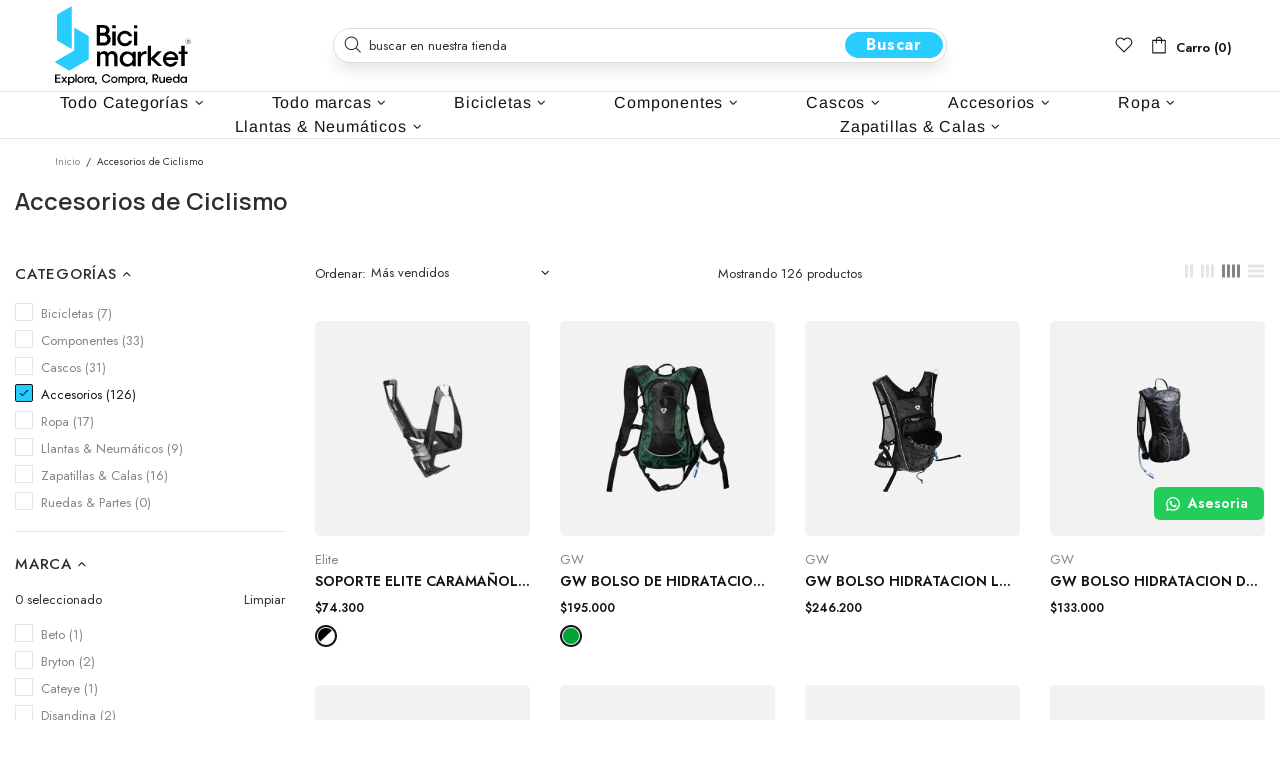

--- FILE ---
content_type: text/css
request_url: https://bicimarket.com.co/cdn/shop/t/8/assets/custom.css?v=119630138317214752921726885048
body_size: 4465
content:
@import"https://fonts.googleapis.com/css2?family=Jost:ital,wght@0,100;0,200;0,300;0,400;0,500;0,600;0,700;0,800;0,900;1,100;1,200;1,300;1,400;1,500;1,600;1,700;1,800;1,900&family=Manrope:wght@200;300;400;500;600;700;800&display=swap";@font-face{font-family:icomoon;src:url(/cdn/shop/files/icomoon.eot?v=1700260866?gzkjje);src:url(/cdn/shop/files/icomoon.eot?v=1700260866?gzkjje#iefix) format("embedded-opentype"),url(/cdn/shop/files/icomoon.ttf?v=1700260866?gzkjje) format("truetype"),url(/cdn/shop/files/icomoon.woff?v=1700260866?gzkjje) format("woff"),url(https://panel.bikeexchange.co/resourses/fuentes/bicimarket-icomoon.svg?gzkjje#icomoon) format("svg");font-weight:400;font-style:normal;font-display:block}[class^=icon-],[class*=" icon-"]{font-family:icomoon!important;speak:never;font-style:normal;font-weight:400;font-variant:normal;text-transform:none;line-height:1;-webkit-font-smoothing:antialiased;-moz-osx-font-smoothing:grayscale}.icon-chat .path1:before{content:"\e900";color:#515050}.icon-chat .path2:before{content:"\e901";margin-left:-1em;color:#e5e7eb}.icon-icon-bmk .path1:before{content:"\e902";color:#515050}.icon-icon-bmk .path2:before{content:"\e903";margin-left:-1em;color:#e5e7eb}.icon-icon-bmk .path3:before{content:"\e904";margin-left:-1em;color:#e5e7eb}.icon-phone .path1:before{content:"\e905";color:#515050}.icon-phone .path2:before{content:"\e906";margin-left:-1em;color:#e5e7eb}.icon-co2:before{content:"\e920"}.icon-kits:before{content:"\e921"}.icon-llantas:before{content:"\e922"}.icon-neumaticos:before{content:"\e923"}.icon-ruedasbmx:before{content:"\e924"}.icon-ruedasmtb:before{content:"\e925"}.icon-ruedasruta:before{content:"\e926"}.icon-camisetacasual:before{content:"\e927"}.icon-conjunto:before{content:"\e928"}.icon-cuellos:before{content:"\e929"}.icon-zapatillascasuales:before{content:"\e92a"}.icon-barras:before{content:"\e92b"}.icon-caramanolas:before{content:"\e92c"}.icon-ciclo:before{content:"\e92d"}.icon-gafas:before{content:"\e92e"}.icon-geles:before{content:"\e92f"}.icon-gomitas:before{content:"\e930"}.icon-herramientas:before{content:"\e931"}.icon-hidratacion:before{content:"\e932"}.icon-infladores:before{content:"\e933"}.icon-lubricantes:before{content:"\e934"}.icon-luces:before{content:"\e935"}.icon-morrales:before{content:"\e936"}.icon-portabicicletas:before{content:"\e937"}.icon-proteina:before{content:"\e938"}.icon-recuperantes:before{content:"\e939"}.icon-simuladores:before{content:"\e93a"}.icon-soportescara:before{content:"\e93b"}.icon-cadena:before{content:"\e93c"}.icon-canas:before{content:"\e93d"}.icon-cassettes:before{content:"\e93e"}.icon-cintas:before{content:"\e93f"}.icon-descarrillador:before{content:"\e940"}.icon-espigas:before{content:"\e941"}.icon-frenos:before{content:"\e942"}.icon-grips:before{content:"\e943"}.icon-grupos:before{content:"\e944"}.icon-manubrios:before{content:"\e945"}.icon-pedales:before{content:"\e946"}.icon-sillas:before{content:"\e947"}.icon-tensor:before{content:"\e948"}.icon-casco-bmx:before{content:"\e949"}.icon-desegrasante:before{content:"\e94a"}.icon-kit-limpieza:before{content:"\e94b"}.icon-suspencion:before{content:"\e958"}body{font-family:Jost,sans-serif!important}.product-image{background:#f2f2f2;padding:20px}.product-image img{mix-blend-mode:darken;padding:20px;object-fit:contain;height:100%}.header__line-top .container,.header__line-bottom .container,.header__tape .container{padding-left:3rem;padding-right:3rem;max-width:100%!important}input[type=search]{background-color:#fff!important;border:solid 1px rgb(221 221 221)!important;border-radius:30px;box-shadow:0 10px 15px -3px #0000001a}input[type=search]:focus{border:.5px solid #000!important}.product-collection__button-add-to-cart button{display:none}a.carousel__item.promobox.position-relative.d-flex.align-items-center.justify-content-center.slick-slide{margin:5px;border-radius:8px;overflow:hidden}.menu__panel{justify-content:space-around;width:100%}.header__tape p{font-size:.875rem;font-family:jost}.header__line-additional{display:none!important}.header__search-form .btn{border-radius:30px!important;margin-left:-117px;z-index:1}.header__search-form .btn{background-color:#28ccff!important;border-color:#28ccff!important;color:#fff!important}.menu:not(.menu--vertical) .menu__panel>.menu__item>a{text-transform:none;font-size:1rem}swiper-container{width:100%;height:100%}swiper-slide{text-align:center;font-size:18px;background:#fff;display:flex;justify-content:center;align-items:center}swiper-slide img{display:block;width:100%;height:100%;object-fit:cover}.w-full{width:100%}.h-80{height:20rem}.text-primary-contrast{color:#fff}.font-semibold{font-weight:600}.font-body{font-family:Jost}.justify-center{justify-content:center}.items-center{align-items:center}.brightness-50,.drop-shadow-lg{filter:brightness(.5)}.p-2{padding:.25rem}.-translate-y-1\/2,.translate-x-0{transform:translate(var(--tw-translate-x),var(--tw-translate-y)) rotate(var(--tw-rotate)) skew(var(--tw-skew-x)) skewY(var(--tw-skew-y)) scaleX(var(--tw-scale-x)) scaleY(var(--tw-scale-y))}.-translate-y-1\/2{--tw-translate-y: -50%}.-translate-x-1\/2,.-translate-x-full{transform:translate(var(--tw-translate-x),var(--tw-translate-y)) rotate(var(--tw-rotate)) skew(var(--tw-skew-x)) skewY(var(--tw-skew-y)) scaleX(var(--tw-scale-x)) scaleY(var(--tw-scale-y))}.-translate-x-1\/2{--tw-translate-x: -50%}.top-1\/2{top:50%}.left-1\/2{left:50%}.absolute{position:absolute;left:0;right:0;align-items:center;align-content:center;display:grid}.md\:text-2xl{font-size:1.5rem;line-height:2rem}.font-medium{font-weight:500}.carousel__head.row.justify-content-center.mb-25 h2{font-size:28px;font-weight:600;font-family:Jost,sans-serif!important}.carousel__head.row.justify-content-center.mb-25{justify-content:left!important}p.text-center.text-xl.font-medium.md\:text-2xl{color:#fff;font-family:Jost,sans-serif;font-weight:600}.product-collection__title>*,.product-compare__title>*,.product-wishlist__title>*{font-family:Jost,sans-serif;font-weight:600!important;font-size:.875rem!important;line-height:1.25rem!important}.price{font-family:Jost;font-size:.75rem;font-weight:600}.price--sale>span:first-child{color:#cf0a2c;font-weight:600}.carousel.carousel--arrows.carousel--fullwidth.carousel-products.position-relative{padding-left:8rem;padding-right:8rem}p.promobox__text-3.h4.mt-15{font-size:1rem;font-weight:400;font-family:Jost,sans-serif;line-height:1rem}.label--sale{background-color:#fff!important;border:1px solid rgb(255 255 255)!important;border-radius:5px;font-family:Jost,sans-serif;font-weight:500}.label{color:#cf0a2c}h3.carousel-articles__title.mt-20.mb-0{font-size:1.5rem;line-height:2rem;font-weight:500;font-family:Manrope,sans-serif}.carousel-articles__item p{font-size:1rem;line-height:1.5rem;font-family:Jost,sans-serif;font-weight:400}carousel-articles.d-block .container{max-width:100%!important;padding-left:8rem;padding-right:8rem}.carousel-articles__item .rimage{aspect-ratio:16 / 10}carousel-brands .container{max-width:100%}.collection-page-heading h1{font-family:Manrope,sans-serif;font-weight:600}.btn,.button,.spr-summary-actions-newreview,.btn:not([class*=btn--]){font-size:1rem;line-height:1.5rem;font-family:Jost,sans-serif;text-transform:initial;font-weight:700;border-radius:5px}.btn:not(.btn--size-large),.spr-summary-actions-newreview,.dynamic-checkout__button--styled button.shopify-payment-button__button{min-height:42px}.carousel__title a,.home-builder-block-id-template--21528527667487__c6e8cdf3-7122-4aec-9e79-ac80d2675bd8-1 .promobox--style-1 .promobox__text-2{font-weight:600}.promobox--type-1 .btn{border-radius:5px;font-family:Jost;font-weight:600}h6.information-line__title.mb-0{font-family:Jost,sans-serif;font-size:1.125rem;font-weight:600}.information-line .container{max-width:100%;padding-left:8rem;padding-right:8rem;text-align:center}.information-line--type-2 p{font-family:Jost,sans-serif;color:#8e8e8e}.information-line .d-flex{display:block!important}h5.py-10.py-lg-0.mb-0.mb-lg-10.text-uppercase{font-family:Manrope,sans-serif;font-weight:600;text-transform:capitalize!important}.btn,.button,.spr-summary-actions-newreview,.btn:not([class*=btn--]){border-radius:5px}.header__btn-cart{font-family:Jost,sans-serif;font-weight:600}.product-page-info__title>*,.one-product-info__title>*{font-size:1.5rem;line-height:2rem;font-family:Manrope,sans-serif;font-weight:600}.product-page-info__price .price,.one-product-info__price .price{font-size:1rem}.product-options--type-page .product-options__value--large-text{min-width:100px;min-height:35px;padding:0 9px;border-radius:5px}.product-options__value--large-text{border-width:.125rem!important}.product-page .container{max-width:100%!important;padding-left:8px;padding-right:8px}.product-gallery--container{max-width:100%!important}.product-gallery__blockratio.product-gallery__blockratio--stretch_size-stretch-by-width.overflow-hidden{background:#f2f2f2}.product-options__value--circle.active:before,.product-options__value--text.active,.product-options__value--large-text.active,.product-options__value--square.active{border-width:.125rem!important}.dynamic-checkout__button--styled .shopify-payment-button__button{background-color:#2b2a2a!important;border-color:#2b2a2a!important;border-radius:5px!important}.dynamic-checkout__button--styled .shopify-payment-button__button,.dynamic-checkout__button--styled .shopify-payment-button__button:visited,.dynamic-checkout__button--styled .shopify-payment-button__button:active,.dynamic-checkout__button--styled .shopify-payment-button__button:link{color:#fff!important;font-weight:600;font-family:Jost,sans-serif}.btn:not(.btn--size-large),.spr-summary-actions-newreview,.dynamic-checkout__button--styled button.shopify-payment-button__button{min-height:50px!important}.dynamic-checkout__button--styled button.shopify-payment-button__button{border:1px solid;border-radius:5px}.contenidotexto h2{font-size:2.5rem;line-height:1;max-width:44rem;font-weight:600;font-family:Jost,sans-serif}.contenidotexto p{font-size:1rem;font-weight:400;font-family:Jost}a.btn.btn-banners{text-transform:none;font-family:jost;font-weight:600;padding:10px 20px;background:#000;color:#fff!important}a.btn.btn-banners:hover{background:#fff;color:#000!important;border:1px solid #000}builder-section.container{max-width:100%;padding-left:8rem;padding-right:8rem}div#shopify-section-template--21528527667487__3eaa9c95-d449-463b-90c2-1f38a6932427{padding-left:8rem;padding-right:8rem}.product-gallery__main_item img{mix-blend-mode:darken;aspect-ratio:2/3;object-fit:scale-down}h2.h4.carousel__title.home-section-title.mb-30.text-center,h2.h4.carousel__title.home-section-title.mb-35.text-center{text-align:left!important;font-weight:500;font-family:Jost,sans-serif}.container-fluid.footercontact{background:#2b2b2a;padding:20px}.icono-buttonfooter button{background:#515050;padding:20px;display:inline;border-radius:30px;border:none}svg.bex-icon.h-full.w-full{fill:transparent;border:0 solid #e5e7eb;stroke:#e5e7eb}.icono-buttonfooter svg{width:20px;height:20px}.texto-buttonfooter{margin-top:-10px}footer.footer.footer-1 h4{color:#fff}.texto-buttonfooter h4{padding:0;margin-bottom:0;margin-left:20px;color:#fff}.texto-buttonfooter p{padding:0;margin:0 0 0 20px;color:#fff}div#shopify-section-sections--21528528191775__10a26058-54e4-4e15-a2a2-aa160da5cedd .information-line{display:flex!important;background:#2b2b2a;padding:20px;border-top:1px solid #515050;color:#fff;border-bottom:1px solid #515050}div#shopify-section-sections--21528528191775__10a26058-54e4-4e15-a2a2-aa160da5cedd h6,div#shopify-section-sections--21528528191775__10a26058-54e4-4e15-a2a2-aa160da5cedd p{color:#fff!important;display:inline-flex}div#shopify-section-sections--21528528191775__f8a4acb8-cd20-47d3-a1fb-df97eecab684 p{color:#fff;margin-bottom:0}div#shopify-section-sections--21528528191775__f8a4acb8-cd20-47d3-a1fb-df97eecab684{background:#141414;padding:10px;margin-bottom:0}form .btn:not(.btn--size-large){min-height:20px!important}.product-options__value--text,.product-options__value--large-text{min-height:30px!important;min-width:100px;border-radius:5px}.collection-sidebar-section__head>*,.collection-sidebar-section__arrow{font-weight:500;font-family:Jost,sans-serif}.product-page-info__details.mb-25.text-center.text-md-left{margin-bottom:0!important}.product-page-info__vendor.mb-5 p span{font-size:1.125rem;color:#515050;text-transform:uppercase}.vendor-image{position:absolute;z-index:1;top:10px;left:30px}.promobox p{font-size:1rem;font-weight:400;font-family:var(--font-body);color:#fff}.promobox__content strong{color:#fff;font-family:var(--font-body)}main#MainContent h1{font-weight:600}.template-list-collections .rimage img{mix-blend-mode:darken;object-fit:contain}.template-list-collections p.promobox__text-2.mt-5.text-underline-hover{font-size:12px;font-family:jost;text-decoration:underline}.template-list-collections p.promobox__text-1.h5.text-uppercase{text-transform:capitalize!important;font-family:jost}.template-list-collections .rimage{background:#f2f2f2;border-radius:5px}.carousel-articles__item .rimage img{object-fit:cover}.carousel .slick-dots li{width:30px!important;height:4px!important;border-radius:0}.menu:not(.menu--vertical),.menu-vertical-btn{width:100%}.header__nav,.header__vertical-nav{width:100%;justify-content:center}.information-line p.d-inline{margin-left:-98px}.gl-list__content li{display:-webkit-box}.form-control,input[type=email],input[type=number],input[type=password],input[type=search],input[type=text],select,textarea{max-height:35px}button.btn svg{max-height:35px}.gl-fullscreen-layer .gl-d-searchbox-icon{height:35px!important;background-color:#000!important;border-radius:30px!important}html.css-full-loaded body.theme-css-animate input[type=text]::placeholder{padding-left:30px;font-size:20px}.gl-fullscreen-layer .gl-d-searchbox-icon{justify-content:right;float:right!important;position:absolute;right:0}html.css-full-loaded body.theme-css-animate input[type=text]{border:1px solid #000;border-radius:30px}.gl-fullscreen-layer .gl-d-searchbox-icon>svg{fill:#fff!important}div#shopify-section-template--21528527667487__1586283433745 .slick-track a.carousel__item.promobox:nth-child(8):before{content:"Guantes";font-weight:600;color:#fff;font-family:jost;top:50%!important;left:50%;transform:translate(-50%,-50%);position:absolute;font-size:25px;text-align:center;line-height:25px;z-index:1}div#shopify-section-template--21528527667487__1586283433745 .slick-track a.carousel__item.promobox:nth-child(7):before{content:"Zapatillas";font-weight:600;color:#fff;font-family:jost;top:50%!important;left:50%;transform:translate(-50%,-50%);position:absolute;font-size:25px;text-align:center;line-height:25px;z-index:1}div#shopify-section-template--21528527667487__1586283433745 .slick-track a.carousel__item.promobox:nth-child(6):before{content:"MTB";font-weight:600;color:#fff;font-family:jost;top:50%!important;left:50%;transform:translate(-50%,-50%);position:absolute;font-size:25px;text-align:center;line-height:25px;z-index:1}div#shopify-section-template--21528527667487__1586283433745 .slick-track a.carousel__item.promobox:nth-child(5):before{content:"Bicicletas de Ruta";font-weight:600;color:#fff;font-family:jost;top:50%!important;left:50%;transform:translate(-50%,-50%);position:absolute;font-size:25px;text-align:center;line-height:25px;z-index:1}div#shopify-section-template--21528527667487__1586283433745 .slick-track a.carousel__item.promobox:nth-child(9):before{content:"Llantas & neum\e1ticos";font-weight:600;color:#fff;font-family:jost;top:50%!important;left:50%;transform:translate(-50%,-50%);position:absolute;font-size:25px;text-align:center;line-height:25px;z-index:1}div#shopify-section-template--21528527667487__1586283433745 .rimage{background:#000!important;filter:brightness(.5)}div#shopify-section-template--21528527667487__1586283433745 .rimage img{opacity:.7!important}div#shopify-section-template--21528527667487__1586283433745 a.carousel__item:hover .rimage img{opacity:.4!important}div#shopify-section-template--21528527667487__1586283433745 .slick-track a.carousel__item.promobox:nth-child(10):before{content:"Cascos";font-weight:600;color:#fff;font-family:jost;top:50%!important;left:50%;transform:translate(-50%,-50%);position:absolute;font-size:25px;text-align:center;line-height:25px;z-index:1}div#shopify-section-template--21528527667487__1586283433745 .slick-track a.carousel__item.promobox:nth-child(11):before{content:"Luces";font-weight:600;color:#fff;font-family:jost;top:50%!important;left:50%;transform:translate(-50%,-50%);position:absolute;font-size:25px;text-align:center;line-height:25px;z-index:1}.template-collection .rimage__img--stretch-by-width{width:100%;height:100%;top:0!important;left:auto!important;transform:none!important}.product-page-info__quantity.product-page-info__field.mb-20 input[type=number]{width:auto!important;border-radius:5px}.product-page-info__quantity.product-page-info__field.d-flex.flex-center.mr-10.border.cursor-pointer,.product-page-info__quantity.product-page-info__field.d-flex.d-flex.flex-center.border.cursor-pointer{border-radius:5px}.conte{display:-webkit-box}.input-quantity--type-01 [data-control],.input-quantity--type-05 [data-control]{border-radius:5px}.conteicono{width:30%}.contetexto{width:70%;padding-top:20px}.conteicono img{max-width:80px}.contetexto h6{font-weight:700;font-size:18px;margin-bottom:0;color:#fff}.contetexto p{color:#fff}button.btn.btn--full.btn--status.btn--animated.js-product-button-add-to-cart{min-height:50px!important}.dynamic-checkout__button--styled button.shopify-payment-button__button{background-color:transparent!important;border:1px solid #000;color:#000!important}.product-page-info__button-add-to-cart .btn:hover{background-color:#28ccff!important}div#shopify-section-sections--21528528191775__e3ca9762-d987-46cb-b5d8-a719efc268dc{background:#2b2b2a;padding:20px;border-top:1px solid #515050;color:#fff;border-bottom:1px solid #515050}.price--sale>span:first-child{margin-right:5px}.yotpo-new-review-btn-wrapper .yotpo-btn-l{width:300px!important}.product-gallery__thumbnail_item_inner{border-radius:5px;border:1px solid #e5e5e5;overflow:hidden}.product-gallery__thumbnail_item{max-width:60px!important}.caracteristicas-products .caracteristicas{width:32%;display:inline-flex;padding:20px;text-align:left;border-bottom:1px solid #e5e7eb;margin:5px}.caracteristicas h6{font-weight:700;font-size:14px;display:flex;margin-right:20px;align-items:flex-start}.caracteristicas-products{display:-webkit-box;display:-webkit-flex;display:-ms-flexbox;display:flex;flex-wrap:wrap}.caracteristicas .iconfeatures{font-size:25px;margin-right:5px}.features-products{columns:4}.featuresbike{padding:5px}.texto-buttonfooter h4{font-family:Jost;font-size:20px;font-weight:600}.footercontact .col-md-4.col-12{display:flex;align-items:center}div#shopify-section-template--21528528060703__c39ec366-3c4b-4bcf-9da5-1e22622db6e7 h4,div#shopify-section-template--21528528060703__9c522ff9-ad94-43e5-8c51-9e784af9e6a8 h4{font-family:Jost;font-weight:700;font-size:18px}@media only screen and (max-width: 600px){.carousel.carousel--arrows.carousel--fullwidth.carousel-products.position-relative,builder-section.container,carousel-brands .container,.header__line-top .container,.header__line-bottom .container,.header__tape .container,carousel-articles.d-block .container{padding-left:.5rem!important;padding-right:.5rem!important}p.promobox__text-2.h2.h1-sm img{display:none}.header__tape .position-relative.d-flex.align-items-center.px-35{padding:5px!important}.contenidotexto h2{font-size:1.5rem;margin-bottom:10px}.bannerbody .col-4.col-md-6 img{height:400px;object-fit:cover}div#shopify-section-template--21528527667487__1586283433745,div#shopify-section-template--21528527667487__e3f1594c-9556-454a-9a1f-97064de09491,div#shopify-section-template--21528527667487__94bda55b-0fc0-4217-b9ed-785b6e515dd6,div#shopify-section-template--21528527667487__467cf792-6fea-43e6-a51b-1c65e0ee258c,div#shopify-section-template--21528527667487__c6e8cdf3-7122-4aec-9e79-ac80d2675bd8,div#shopify-section-template--21528527667487__8d4bc601-53ab-49da-9b22-c3a72725c9b0,div#shopify-section-template--21528527667487__853702b6-f089-4716-9257-3d0f4456a355{padding-top:4rem}.product-image img{padding:0!important}.product-options__value--text,.product-options__value--large-text{min-height:20px!important;min-width:auto!important}.rimage.d-sm-none{height:400px}.product-page .container{padding-left:.5rem!important;padding-right:.5px!important}.product-gallery__main_item.product-gallery__main_item--type-image.position-relative.overflow-hidden.slick-slide.slick-current.slick-active{width:auto!important}.slick-list.draggable{height:auto!important}.spr-starrating.spr-summary-starrating{justify-content:center!important}.features-products{columns:2}.caracteristicas-products .caracteristicas{width:45%;display:block}.rev_slider_wrapper p.promobox__text-1 img{width:80px!important}.rev_slider_wrapper p.promobox__text-1 h2{font-size:25px;line-height:1}span.tiprecio{line-height:25px}span.ahora{padding:2px!important}}.rimage__img--cover{object-fit:contain!important}.product-options__value{border:1px solid #f1f1f1}.label--out-stock{background-color:transparent!important;border:1px solid #858585!important;border-radius:5px;color:#858585!important;padding:0 5px}.content-below a{text-decoration:underline}.search-container .page-header{line-height:35px}div#shopify-section-template--21528527667487__c6e8cdf3-7122-4aec-9e79-ac80d2675bd8 .rimage__img--cover{object-fit:cover!important}span.ahora{font-weight:900;color:red;padding:5px;background:#fff;border-radius:5px}span.tiprecio{font-size:20px;color:#fff}.precio{padding:10px}span.antes{text-decoration:line-through}.rev_slider_wrapper video{background-image:url(/cdn/shop/files/scott-addict_gravel_review_01.jpg?v=1711203379);background-size:cover}.label--custom{border:1px solid rgb(255 255 255);color:#2b2a2a;border-radius:5px;background:#fff;font-weight:500}.product-image__overlay-top-left.product-collection__labels.position-relative.d-flex.flex-column.align-items-start.mb-10{flex-direction:row!important}.menu__item a{color:#141414!important;font-size:14px}.menu__title{font-weight:900}.menu__grid .menu__item--has-children:nth-child(2) a{font-weight:900;font-size:14px}p.promobox__text-1 img{width:150px!important}.carousel__item-bg{position:absolute;top:0;left:0;width:100%;height:100%;background-size:cover;background-position:center;z-index:1;border-radius:8px}.carousel__item-overlay{position:absolute;top:50%;left:50%;transform:translate(-50%,-50%);z-index:2;max-width:100%;max-height:100%;display:block;margin:auto}.carousel__item-inner{position:relative;width:calc(100% - 10px);padding-top:calc(100% - 10px);overflow:hidden;border-radius:8px;margin:5px}.promobox__link{position:absolute;top:0;left:0;width:100%;height:100%;z-index:3;border-radius:8px}.carousel__slick{display:flex;flex-wrap:wrap;gap:10px}.carousel-articles .carousel__item{margin:5px;box-sizing:border-box;border:1px solid rgb(204,204,204);border-radius:8px;background-color:#fff;display:flex;flex-direction:column;justify-content:space-between;padding:0}.carousel-articles .carousel__item-inner{position:relative;width:100%;padding-top:100%;overflow:hidden;border-radius:8px}.carousel-articles .carousel__item-bg{position:absolute;top:0;left:0;width:100%;height:100%;background-size:cover;background-position:center;z-index:1;border-radius:8px;filter:brightness(.5)}.carousel-articles .carousel__item-overlay{position:absolute;top:50%;left:50%;transform:translate(-50%,-50%);z-index:2;max-width:100%;max-height:100%;display:block;margin:auto}.carousel-articles .promobox__link{position:absolute;top:0;left:0;width:100%;height:100%;z-index:3;border-radius:8px}.carousel-articles .carousel__slick{display:flex;flex-wrap:nowrap;gap:10px}.carousel-articles .carousel__title,.carousel-articles .carousel__description,.carousel-articles .carousel__details{margin-bottom:10px;text-align:left}.carousel-articles .carousel__title a,.carousel-articles .carousel__description,.carousel-articles .carousel__details{display:block}.rte{flex-grow:1}.contenido{padding:1.25rem}.contenido h4{margin-top:0!important;font-size:1.4rem;line-height:1.8rem;font-weight:500}.promobox__content_inner h3{font-size:3rem;line-height:1;font-weight:600}.input-checkbox:not(.input-checkbox--unbordered) input:checked+span{background:#28ccff!important;border-radius:2px}.spcializedpromo p.promobox__text-2 img{height:80px!important}.spcializedpromo p.promobox__text-2.h2.h1-sm img{display:block!important}.spcializedpromo p.promobox__text-2.h2.h1-sm.mt-20{text-align:-webkit-right}.header__tape{background:linear-gradient(135deg,#000,#28ccff)!important}
/*# sourceMappingURL=/cdn/shop/t/8/assets/custom.css.map?v=119630138317214752921726885048 */


--- FILE ---
content_type: image/svg+xml
request_url: https://bicimarket.com.co/cdn/shop/files/logo-bicimarket-2-0-2023_300x.svg?v=1696260049
body_size: 3197
content:
<?xml version="1.0" encoding="utf-8"?>
<!-- Generator: $$$/GeneralStr/196=Adobe Illustrator 27.6.0, SVG Export Plug-In . SVG Version: 6.00 Build 0)  -->
<svg version="1.1" id="Capa_1" xmlns="http://www.w3.org/2000/svg" xmlns:xlink="http://www.w3.org/1999/xlink" x="0px" y="0px"
	 viewBox="0 0 267 154" style="enable-background:new 0 0 267 154;" xml:space="preserve">
<style type="text/css">
	.st0{fill:#28CCFF;}
</style>
<g>
	<g>
		<g>
			<path class="st0" d="M72.7,61.2c0-0.8-0.3-1.3-1-1.7c-2.3-1.4-4.7-2.7-7-4.1c-2.3-1.4-4.7-2.7-7-4c-3-1.7-6-3.5-9-5.2
				c-0.5-0.3-1.1-0.5-1.6-0.8c-0.6-0.3-0.5,0.3-0.5,0.6c0,1.8,0,3.6,0,5.4c0,10.8,0,21.5,0,32.3c0,1.5-0.6,2.2-1.8,2.8
				c-1.7,0.9-3.3,2-5,2.9c-1.3,0.6-2.5,1.5-3.8,2.2c-1.2,0.7-2.4,1.4-3.7,2.1c-2.4,1.4-4.8,2.8-7.2,4.1c-1.3,0.8-2.7,1.5-4,2.4
				c-1.3,0.8-2.6,1.4-3.8,2.2c-1.5,0.9-3.1,1.7-4.5,2.8c-0.6,0.4-0.5,0.8,0,1.1c1.4,0.8,2.7,1.7,4.1,2.5c1.4,0.8,2.8,1.6,4.2,2.4
				c1.3,0.8,2.7,1.5,4,2.3c1.3,0.8,2.6,1.6,4,2.4c1.8,1,3.6,2,5.3,3.1c0.9,0.6,1.9,0.9,2.8,1.6c0.3,0.3,0.7,0.4,1.2,0.1
				c2.1-1.3,4.3-2.5,6.5-3.8c2-1.2,4-2.3,6-3.4c1.5-0.8,3-1.7,4.5-2.6c2-1.2,4-2.4,6-3.5c1.5-0.9,3.1-1.8,4.6-2.7
				c1.4-0.8,2.7-1.7,4.2-2.3c0.8-0.4,1.4-1,2.2-1.4c0.5-0.2,0.3-0.8,0.3-1.2c0-6.4,0-12.8,0-19.2c0,0,0,0,0,0
				C72.7,73.9,72.7,67.6,72.7,61.2z"/>
			<path class="st0" d="M42.2,9.3c0-0.6,0.2-1.3-0.2-1.7c-0.5-0.4-0.9,0.4-1.4,0.6c-1.7,0.8-3.2,1.8-4.8,2.7
				c-1.4,0.8-2.9,1.6-4.4,2.5c-2.7,1.5-5.3,3.1-8,4.6c-2.2,1.3-4.3,2.5-6.5,3.8c-0.7,0.4-1,1-1,1.8c0,14.3,0,28.6,0,42.9
				c0,0.9,0.3,1.5,1,1.9c1.7,0.9,3.4,2,5.1,2.9c1.2,0.7,2.4,1.4,3.7,2.1c2.4,1.4,4.8,2.7,7.1,4.1c1.3,0.8,2.6,1.5,3.9,2.3
				c1.5,0.9,3,1.8,4.6,2.6c0.8,0.4,0.7-0.3,0.7-0.7c0.1-1.2,0.1-2.4,0.1-3.5c0-11,0.1-22.1,0.1-33.1C42.3,33.1,42.3,21.2,42.2,9.3z"
				/>
		</g>
		<g>
			<g>
				<g>
					<path d="M98.9,40.6c1.8,0,3.3,0.3,4.6,0.8c1.3,0.5,2.5,1.2,3.4,2.1c0.9,0.9,1.6,1.9,2.1,3c0.5,1.1,0.7,2.2,0.7,3.4
						c0,1-0.2,1.9-0.6,2.7c-0.4,0.8-0.8,1.5-1.2,2.1c-0.5,0.6-0.9,1.1-1.3,1.4c-0.4,0.3-0.6,0.5-0.6,0.6c0,0,0.3,0.2,0.9,0.5
						c0.6,0.3,1.2,0.8,1.9,1.5c0.7,0.7,1.3,1.6,1.9,2.7c0.6,1.1,0.9,2.4,0.9,4c0,2.1-0.4,3.9-1.2,5.3c-0.8,1.4-1.8,2.6-3,3.5
						c-1.2,0.9-2.5,1.5-3.8,1.9c-1.4,0.4-2.6,0.6-3.7,0.6H86.7V40.6H98.9z M92.5,71.4h7c0.7,0,1.4-0.1,2.1-0.4
						c0.7-0.3,1.3-0.7,1.9-1.2c0.6-0.5,1-1.2,1.4-1.9c0.4-0.7,0.5-1.6,0.5-2.5c0-0.9-0.2-1.7-0.5-2.4c-0.4-0.7-0.8-1.4-1.4-1.9
						c-0.6-0.6-1.2-1-1.9-1.3c-0.7-0.3-1.4-0.4-2.1-0.4h-6.9V71.4z M92.5,54.3h6.3c1.5,0,2.6-0.5,3.4-1.4c0.8-0.9,1.2-1.9,1.2-3
						c0-1-0.4-2-1.2-3c-0.8-0.9-1.9-1.4-3.5-1.4h-6.2V54.3z"/>
					<path d="M120.4,46h-5.9v-5h5.9V46z M120.4,76.5h-5.9V51.9h5.9V76.5z"/>
					<path d="M144.1,60.2c-0.6-1-1.5-1.9-2.6-2.9c-1.1-0.9-2.5-1.5-4.4-1.6c-1,0-2.1,0.1-3.1,0.5c-1,0.4-1.9,1-2.7,1.7
						c-0.8,0.7-1.5,1.7-2,2.7c-0.5,1.1-0.8,2.3-0.8,3.6c0,1.3,0.3,2.5,0.8,3.6c0.5,1.1,1.2,1.9,2,2.7c0.8,0.7,1.7,1.3,2.7,1.7
						c1,0.4,2.1,0.6,3.1,0.6c1.9,0,3.4-0.5,4.5-1.4c1.1-0.9,1.9-1.9,2.5-3h5.8c-0.4,1.4-1,2.6-1.8,3.8c-0.8,1.2-1.8,2.2-2.9,3
						c-1.1,0.9-2.4,1.5-3.8,2c-1.4,0.5-2.9,0.7-4.4,0.7c-1.9,0-3.7-0.4-5.3-1.1c-1.7-0.7-3.1-1.7-4.4-2.9c-1.2-1.2-2.2-2.7-2.9-4.3
						c-0.7-1.7-1.1-3.4-1.1-5.4c0-1.9,0.4-3.7,1.1-5.3c0.7-1.7,1.7-3.1,2.9-4.3c1.3-1.2,2.7-2.2,4.4-2.9c1.7-0.7,3.4-1.1,5.3-1.1
						c1.6,0,3,0.3,4.4,0.8c1.4,0.5,2.6,1.2,3.7,2c1.1,0.9,2.1,1.9,2.9,3c0.8,1.2,1.5,2.4,2,3.7L144.1,60.2z"/>
					<path d="M158.9,46H153v-5h5.9V46z M158.9,76.5H153V51.9h5.9V76.5z"/>
				</g>
			</g>
			<g>
				<g>
					<path d="M123.5,112.9h-5.7V96.2c0-1.4-0.5-2.5-1.5-3.5c-1-0.9-2.1-1.4-3.4-1.4c-0.9,0-1.7,0.2-2.3,0.5
						c-0.6,0.3-1.1,0.8-1.5,1.3c-0.4,0.5-0.7,1-0.9,1.6c-0.2,0.6-0.3,1.1-0.3,1.5v16.7h-5.4V96.2c0-0.5-0.1-1.1-0.3-1.6
						c-0.2-0.6-0.5-1.1-0.9-1.6c-0.4-0.5-0.9-0.8-1.5-1.2c-0.6-0.3-1.3-0.5-2.1-0.5c-0.8,0-1.6,0.2-2.2,0.5
						c-0.6,0.3-1.1,0.7-1.5,1.2c-0.4,0.5-0.7,1-0.9,1.6c-0.2,0.6-0.3,1.1-0.3,1.7v16.6h-5.7V87.3h5.6v2.8c0,0,0.2-0.2,0.6-0.6
						c0.3-0.4,0.8-0.8,1.5-1.3c0.6-0.5,1.4-0.9,2.4-1.2c0.9-0.4,2-0.6,3.2-0.6c1,0,1.9,0.2,2.8,0.6c0.8,0.4,1.5,0.8,2.1,1.3
						c0.6,0.5,1,0.9,1.3,1.3c0.3,0.4,0.5,0.6,0.6,0.7c0,0,0.2-0.3,0.5-0.7c0.3-0.4,0.8-0.9,1.3-1.3c0.6-0.5,1.4-0.9,2.3-1.3
						c0.9-0.4,2-0.6,3.2-0.6c1.3,0,2.5,0.3,3.6,0.8c1.1,0.5,2.1,1.2,2.9,2c0.8,0.8,1.5,1.8,1.9,2.9c0.5,1.1,0.7,2.2,0.7,3.4V112.9z"
						/>
					<path d="M150.4,109.5c-1.4,1.6-3.1,2.7-5,3.4c-1.9,0.7-3.7,1-5.2,1c-1.6,0-3.1-0.3-4.6-1c-1.5-0.7-2.9-1.6-4.1-2.8
						c-1.2-1.2-2.2-2.6-2.9-4.3c-0.7-1.7-1.1-3.5-1.1-5.4c0-1.9,0.4-3.7,1.1-5.4c0.7-1.7,1.7-3.1,2.9-4.3c1.2-1.2,2.6-2.1,4.1-2.8
						c1.5-0.7,3.1-1,4.7-1c1.5,0,3.2,0.3,5,0.8c1.8,0.6,3.5,1.8,5.1,3.7v-3.7h5.7v25.5h-5.7V109.5z M134,103.8
						c0.5,1.1,1.1,2,1.8,2.8c0.8,0.8,1.7,1.4,2.8,1.8c1.1,0.5,2.2,0.7,3.4,0.7c1.2,0,2.3-0.2,3.4-0.7c1.1-0.5,2-1.1,2.8-1.8
						c0.8-0.8,1.4-1.7,1.9-2.8c0.5-1.1,0.7-2.2,0.7-3.4c0-1.2-0.2-2.3-0.7-3.4c-0.5-1.1-1.1-2-1.9-2.8c-0.8-0.8-1.7-1.4-2.8-1.9
						c-1.1-0.5-2.2-0.7-3.4-0.7c-1.2,0-2.4,0.2-3.4,0.7c-1.1,0.5-2,1.1-2.8,1.9c-0.8,0.8-1.4,1.7-1.8,2.8c-0.5,1.1-0.7,2.2-0.7,3.4
						C133.3,101.6,133.5,102.7,134,103.8z"/>
					<path d="M174.6,91.6c-0.4,0-0.8-0.1-1.4-0.1c-0.6,0-1.2,0.1-1.8,0.2c-0.7,0.1-1.3,0.4-1.9,0.7c-0.7,0.5-1.4,1-1.9,1.5
						c-0.5,0.6-0.9,1.1-1.2,1.7c-0.3,0.6-0.6,1.1-0.7,1.6c-0.1,0.5-0.2,0.9-0.2,1.1V113h-5.7V87.4h5.7v3.7c0,0,0.3-0.4,0.9-1.2
						c0.6-0.8,1.5-1.6,2.9-2.3c0.8-0.4,1.5-0.7,2.2-0.8c0.7-0.1,1.3-0.2,1.9-0.2c0.6,0,1,0.1,1.3,0.2c0.3,0.1,0.5,0.1,0.6,0.1v4.7
						C175.2,91.6,175,91.6,174.6,91.6z"/>
					<path d="M177.7,112.4V76.9h5.7v21.3L195,86.9h7.3l-12.8,12.8l13.6,12.8h-7.3L183.4,101v11.4H177.7z"/>
					<path d="M209.8,101.8c0.4,1.9,1.3,3.6,2.8,5.1c1.4,1.4,3.3,2.2,5.6,2.2c0.9,0,1.7-0.1,2.5-0.4c0.8-0.3,1.5-0.6,2.1-1
						c0.6-0.4,1.1-0.8,1.6-1.3c0.4-0.5,0.8-1,1-1.4h5.6c-1.1,2.7-2.7,4.9-4.9,6.6c-2.2,1.7-4.8,2.5-7.9,2.5c-1.9,0-3.7-0.4-5.4-1.1
						c-1.7-0.7-3.1-1.7-4.3-2.9c-1.2-1.2-2.2-2.7-2.9-4.3c-0.7-1.7-1.1-3.4-1.1-5.4c0-1.8,0.4-3.6,1.1-5.3c0.7-1.7,1.7-3.1,2.9-4.4
						c1.2-1.2,2.7-2.2,4.3-2.9c1.7-0.7,3.4-1.1,5.4-1.1c1.6,0,3.3,0.3,5.1,1c1.8,0.7,3.4,1.7,4.7,3c1.3,1.3,2.3,2.8,3.1,4.7
						c0.7,1.9,1,4,0.7,6.5H209.8z M226.2,97.3c-0.5-1.8-1.5-3.2-3.1-4.3c-1.5-1-3.2-1.6-5-1.6c-1.9,0-3.6,0.6-5,1.7
						c-1.4,1.2-2.4,2.5-3,4.1H226.2z"/>
					<path d="M243.4,112.5h-6.1v-21h-4.7v-4.5h4.7v-10h6.1v10h4.7v4.5h-4.7V112.5z"/>
				</g>
			</g>
		</g>
		<g>
			<g>
				<path d="M22.2,127.2v2.2H15v3.8h7v2.1h-7v4.6h7.4v2.2h-9.8v-14.7H22.2z"/>
				<path d="M26.5,131.7l2.3,3.1l2.3-3.1h2.9l-3.8,5l4,5.4h-2.7l-2.6-3.6l-2.6,3.6h-2.7l3.9-5.4l-3.8-5H26.5z"/>
				<path d="M35.6,146.5v-14.6h2.4v1.5c0.6-0.8,1.3-1.3,2.1-1.5c0.8-0.2,1.4-0.3,2.1-0.3c0.6,0,1.3,0.1,1.9,0.4
					c0.6,0.3,1.2,0.7,1.7,1.2c0.5,0.5,0.9,1.1,1.2,1.8c0.3,0.7,0.5,1.4,0.5,2.2c0,0.8-0.2,1.5-0.5,2.2c-0.3,0.7-0.7,1.3-1.2,1.8
					c-0.5,0.5-1.1,0.9-1.7,1.2s-1.3,0.4-1.9,0.4c-0.6,0-1.4-0.1-2.1-0.4c-0.8-0.3-1.5-0.7-2-1.4v5.6H35.6z M42.8,140.5
					c0.4-0.2,0.8-0.4,1.1-0.8c0.3-0.3,0.6-0.7,0.8-1.1c0.2-0.4,0.3-0.9,0.3-1.4c0-0.5-0.1-1-0.3-1.4c-0.2-0.4-0.4-0.8-0.8-1.1
					c-0.3-0.3-0.7-0.6-1.1-0.8c-0.4-0.2-0.9-0.3-1.4-0.3c-0.5,0-1,0.1-1.4,0.3c-0.4,0.2-0.8,0.4-1.1,0.8c-0.3,0.3-0.6,0.7-0.8,1.1
					c-0.2,0.4-0.3,0.9-0.3,1.4c0,0.5,0.1,1,0.3,1.4c0.2,0.4,0.4,0.8,0.8,1.1c0.3,0.3,0.7,0.6,1.1,0.8c0.4,0.2,0.9,0.3,1.4,0.3
					C41.9,140.8,42.4,140.7,42.8,140.5z"/>
				<path d="M48.6,141.9v-14.6H51v14.6H48.6z"/>
				<path d="M52.6,134.7c0.3-0.7,0.7-1.3,1.2-1.8c0.5-0.5,1.1-0.9,1.8-1.2c0.7-0.3,1.4-0.4,2.2-0.4c0.8,0,1.5,0.1,2.2,0.4
					c0.7,0.3,1.3,0.7,1.8,1.2c0.5,0.5,0.9,1.1,1.2,1.8c0.3,0.7,0.4,1.4,0.4,2.2c0,0.8-0.2,1.5-0.4,2.2c-0.3,0.7-0.7,1.3-1.2,1.8
					c-0.5,0.5-1.1,0.9-1.8,1.2c-0.7,0.3-1.4,0.4-2.2,0.4c-0.8,0-1.5-0.1-2.2-0.4c-0.7-0.3-1.3-0.7-1.8-1.2c-0.5-0.5-0.9-1.1-1.2-1.8
					s-0.4-1.4-0.4-2.2C52.2,136.1,52.3,135.4,52.6,134.7z M56.5,133.6c-0.4,0.2-0.8,0.4-1.1,0.8c-0.3,0.3-0.6,0.7-0.8,1.1
					c-0.2,0.4-0.3,0.9-0.3,1.4c0,0.5,0.1,1,0.3,1.4c0.2,0.4,0.4,0.8,0.8,1.1c0.3,0.3,0.7,0.6,1.1,0.8c0.4,0.2,0.9,0.3,1.4,0.3
					c0.5,0,0.9-0.1,1.4-0.3c0.4-0.2,0.8-0.4,1.1-0.8c0.3-0.3,0.6-0.7,0.8-1.1c0.2-0.4,0.3-0.9,0.3-1.4c0-0.5-0.1-0.9-0.3-1.4
					c-0.2-0.4-0.4-0.8-0.8-1.1c-0.3-0.3-0.7-0.6-1.1-0.8c-0.4-0.2-0.9-0.3-1.4-0.3C57.4,133.3,56.9,133.4,56.5,133.6z"/>
				<path d="M70.9,133.4c-0.2,0-0.3,0-0.6,0c-0.2,0-0.5,0-0.7,0.1s-0.5,0.1-0.8,0.3c-0.3,0.2-0.6,0.4-0.8,0.6
					c-0.2,0.2-0.4,0.5-0.5,0.7c-0.1,0.2-0.2,0.5-0.3,0.7c-0.1,0.2-0.1,0.4-0.1,0.5v6h-2.3v-10.5h2.3v1.5c0,0,0.1-0.2,0.3-0.5
					c0.2-0.3,0.6-0.6,1.2-0.9c0.3-0.2,0.6-0.3,0.9-0.3c0.3-0.1,0.5-0.1,0.8-0.1c0.2,0,0.4,0,0.5,0.1c0.1,0,0.2,0,0.2,0v1.9
					C71.2,133.4,71.1,133.4,70.9,133.4z"/>
				<path d="M79.9,140.7c-0.6,0.7-1.3,1.1-2,1.4c-0.8,0.3-1.5,0.4-2.1,0.4c-0.6,0-1.3-0.1-1.9-0.4c-0.6-0.3-1.2-0.7-1.7-1.2
					c-0.5-0.5-0.9-1.1-1.2-1.8c-0.3-0.7-0.5-1.4-0.5-2.2c0-0.8,0.1-1.5,0.4-2.2s0.7-1.3,1.2-1.8c0.5-0.5,1.1-0.9,1.7-1.2
					c0.6-0.3,1.3-0.4,1.9-0.4c0.6,0,1.3,0.1,2.1,0.3c0.8,0.2,1.4,0.7,2.1,1.5v-1.5h2.4v10.5h-2.4V140.7z M73.2,138.4
					c0.2,0.4,0.4,0.8,0.8,1.1c0.3,0.3,0.7,0.6,1.1,0.8c0.4,0.2,0.9,0.3,1.4,0.3c0.5,0,1-0.1,1.4-0.3c0.4-0.2,0.8-0.4,1.1-0.8
					c0.3-0.3,0.6-0.7,0.8-1.1c0.2-0.4,0.3-0.9,0.3-1.4c0-0.5-0.1-1-0.3-1.4c-0.2-0.4-0.4-0.8-0.8-1.1c-0.3-0.3-0.7-0.6-1.1-0.8
					c-0.4-0.2-0.9-0.3-1.4-0.3c-0.5,0-1,0.1-1.4,0.3c-0.4,0.2-0.8,0.4-1.1,0.8c-0.3,0.3-0.6,0.7-0.8,1.1c-0.2,0.4-0.3,0.9-0.3,1.4
					C72.9,137.5,73,138,73.2,138.4z"/>
				<path d="M86.6,141.2v2.5l-1,2.3h-1.3l0.8-2.3h-1.4v-2.5H86.6z"/>
				<path d="M108.5,132.3c-0.1-0.3-0.3-0.7-0.6-1c-0.3-0.4-0.6-0.7-1-1.1c-0.4-0.3-0.9-0.6-1.4-0.8c-0.5-0.2-1.1-0.3-1.8-0.3
					c-0.7,0-1.4,0.1-2.1,0.4c-0.7,0.3-1.3,0.7-1.8,1.2c-0.5,0.5-0.9,1.1-1.2,1.8c-0.3,0.7-0.5,1.4-0.5,2.2c0,0.8,0.2,1.5,0.5,2.2
					c0.3,0.7,0.7,1.3,1.2,1.8c0.5,0.5,1.1,0.9,1.8,1.2c0.7,0.3,1.4,0.4,2.1,0.4c0.7,0,1.3-0.1,1.8-0.3c0.5-0.2,1-0.5,1.4-0.8
					c0.4-0.3,0.7-0.7,1-1.1c0.3-0.4,0.5-0.8,0.6-1.1l2.4,0c-0.2,0.8-0.6,1.5-1,2.2c-0.5,0.7-1,1.2-1.7,1.7c-0.6,0.5-1.4,0.9-2.1,1.1
					c-0.8,0.3-1.6,0.4-2.5,0.4c-1.1,0-2.1-0.2-3-0.6c-0.9-0.4-1.8-1-2.5-1.6c-0.7-0.7-1.2-1.5-1.6-2.5c-0.4-0.9-0.6-1.9-0.6-3
					c0-1.1,0.2-2,0.6-3s1-1.8,1.6-2.5c0.7-0.7,1.5-1.2,2.5-1.7c0.9-0.4,1.9-0.6,3-0.6c0.9,0,1.7,0.1,2.5,0.4
					c0.8,0.3,1.5,0.7,2.1,1.1c0.6,0.5,1.2,1.1,1.7,1.7c0.5,0.7,0.8,1.4,1,2.2H108.5z"/>
				<path d="M112.8,134.7c0.3-0.7,0.7-1.3,1.2-1.8c0.5-0.5,1.1-0.9,1.8-1.2c0.7-0.3,1.4-0.4,2.2-0.4c0.8,0,1.5,0.1,2.2,0.4
					c0.7,0.3,1.3,0.7,1.8,1.2c0.5,0.5,0.9,1.1,1.2,1.8c0.3,0.7,0.4,1.4,0.4,2.2c0,0.8-0.2,1.5-0.4,2.2c-0.3,0.7-0.7,1.3-1.2,1.8
					c-0.5,0.5-1.1,0.9-1.8,1.2c-0.7,0.3-1.4,0.4-2.2,0.4c-0.8,0-1.5-0.1-2.2-0.4s-1.3-0.7-1.8-1.2c-0.5-0.5-0.9-1.1-1.2-1.8
					s-0.4-1.4-0.4-2.2C112.3,136.1,112.5,135.4,112.8,134.7z M116.6,133.6c-0.4,0.2-0.8,0.4-1.1,0.8c-0.3,0.3-0.6,0.7-0.8,1.1
					c-0.2,0.4-0.3,0.9-0.3,1.4c0,0.5,0.1,1,0.3,1.4c0.2,0.4,0.4,0.8,0.8,1.1c0.3,0.3,0.7,0.6,1.1,0.8c0.4,0.2,0.9,0.3,1.4,0.3
					c0.5,0,0.9-0.1,1.4-0.3c0.4-0.2,0.8-0.4,1.1-0.8c0.3-0.3,0.6-0.7,0.8-1.1c0.2-0.4,0.3-0.9,0.3-1.4c0-0.5-0.1-0.9-0.3-1.4
					c-0.2-0.4-0.4-0.8-0.8-1.1c-0.3-0.3-0.7-0.6-1.1-0.8c-0.4-0.2-0.9-0.3-1.4-0.3C117.5,133.3,117,133.4,116.6,133.6z"/>
				<path d="M140.2,142.1h-2.3v-6.8c0-0.6-0.2-1-0.6-1.4c-0.4-0.4-0.9-0.6-1.4-0.6c-0.4,0-0.7,0.1-0.9,0.2c-0.3,0.1-0.5,0.3-0.6,0.5
					c-0.2,0.2-0.3,0.4-0.4,0.6c-0.1,0.2-0.1,0.4-0.1,0.6v6.8h-2.2v-6.8c0-0.2,0-0.4-0.1-0.7c-0.1-0.2-0.2-0.4-0.4-0.6
					c-0.2-0.2-0.4-0.3-0.6-0.5c-0.2-0.1-0.5-0.2-0.9-0.2c-0.3,0-0.6,0.1-0.9,0.2c-0.2,0.1-0.5,0.3-0.6,0.5c-0.2,0.2-0.3,0.4-0.4,0.7
					c-0.1,0.2-0.1,0.5-0.1,0.7v6.8h-2.3v-10.5h2.3v1.1c0,0,0.1-0.1,0.2-0.3c0.1-0.2,0.3-0.3,0.6-0.5c0.3-0.2,0.6-0.4,1-0.5
					c0.4-0.2,0.8-0.2,1.3-0.2c0.4,0,0.8,0.1,1.1,0.2c0.3,0.2,0.6,0.3,0.9,0.5c0.2,0.2,0.4,0.4,0.5,0.5c0.1,0.2,0.2,0.3,0.2,0.3
					c0,0,0.1-0.1,0.2-0.3c0.1-0.2,0.3-0.3,0.5-0.5c0.3-0.2,0.6-0.4,0.9-0.5c0.4-0.2,0.8-0.2,1.3-0.2c0.5,0,1,0.1,1.5,0.3
					c0.5,0.2,0.8,0.5,1.2,0.8c0.3,0.3,0.6,0.7,0.8,1.2c0.2,0.5,0.3,0.9,0.3,1.4V142.1z"/>
				<path d="M142,146.5v-14.6h2.4v1.5c0.6-0.8,1.3-1.3,2.1-1.5c0.8-0.2,1.4-0.3,2.1-0.3c0.6,0,1.3,0.1,1.9,0.4
					c0.6,0.3,1.2,0.7,1.7,1.2c0.5,0.5,0.9,1.1,1.2,1.8c0.3,0.7,0.5,1.4,0.5,2.2c0,0.8-0.2,1.5-0.5,2.2c-0.3,0.7-0.7,1.3-1.2,1.8
					c-0.5,0.5-1.1,0.9-1.7,1.2c-0.6,0.3-1.3,0.4-1.9,0.4c-0.6,0-1.4-0.1-2.1-0.4c-0.8-0.3-1.5-0.7-2-1.4v5.6H142z M149.3,140.5
					c0.4-0.2,0.8-0.4,1.1-0.8c0.3-0.3,0.6-0.7,0.8-1.1c0.2-0.4,0.3-0.9,0.3-1.4c0-0.5-0.1-1-0.3-1.4c-0.2-0.4-0.4-0.8-0.8-1.1
					c-0.3-0.3-0.7-0.6-1.1-0.8c-0.4-0.2-0.9-0.3-1.4-0.3c-0.5,0-1,0.1-1.4,0.3c-0.4,0.2-0.8,0.4-1.1,0.8c-0.3,0.3-0.6,0.7-0.8,1.1
					c-0.2,0.4-0.3,0.9-0.3,1.4c0,0.5,0.1,1,0.3,1.4c0.2,0.4,0.4,0.8,0.8,1.1c0.3,0.3,0.7,0.6,1.1,0.8c0.4,0.2,0.9,0.3,1.4,0.3
					C148.4,140.8,148.8,140.7,149.3,140.5z"/>
				<path d="M161.2,133.4c-0.2,0-0.3,0-0.6,0c-0.2,0-0.5,0-0.7,0.1s-0.5,0.1-0.8,0.3c-0.3,0.2-0.6,0.4-0.8,0.6
					c-0.2,0.2-0.4,0.5-0.5,0.7c-0.1,0.2-0.2,0.5-0.3,0.7c-0.1,0.2-0.1,0.4-0.1,0.5v6h-2.3v-10.5h2.3v1.5c0,0,0.1-0.2,0.3-0.5
					c0.2-0.3,0.6-0.6,1.2-0.9c0.3-0.2,0.6-0.3,0.9-0.3c0.3-0.1,0.5-0.1,0.8-0.1c0.2,0,0.4,0,0.5,0.1c0.1,0,0.2,0,0.2,0v1.9
					C161.4,133.4,161.3,133.4,161.2,133.4z"/>
				<path d="M170.2,140.7c-0.6,0.7-1.3,1.1-2,1.4c-0.8,0.3-1.5,0.4-2.1,0.4c-0.6,0-1.3-0.1-1.9-0.4c-0.6-0.3-1.2-0.7-1.7-1.2
					c-0.5-0.5-0.9-1.1-1.2-1.8c-0.3-0.7-0.5-1.4-0.5-2.2c0-0.8,0.1-1.5,0.4-2.2c0.3-0.7,0.7-1.3,1.2-1.8c0.5-0.5,1.1-0.9,1.7-1.2
					c0.6-0.3,1.3-0.4,1.9-0.4c0.6,0,1.3,0.1,2.1,0.3c0.8,0.2,1.4,0.7,2.1,1.5v-1.5h2.4v10.5h-2.4V140.7z M163.5,138.4
					c0.2,0.4,0.4,0.8,0.8,1.1c0.3,0.3,0.7,0.6,1.1,0.8c0.4,0.2,0.9,0.3,1.4,0.3c0.5,0,1-0.1,1.4-0.3c0.4-0.2,0.8-0.4,1.1-0.8
					c0.3-0.3,0.6-0.7,0.8-1.1c0.2-0.4,0.3-0.9,0.3-1.4c0-0.5-0.1-1-0.3-1.4c-0.2-0.4-0.4-0.8-0.8-1.1c-0.3-0.3-0.7-0.6-1.1-0.8
					c-0.4-0.2-0.9-0.3-1.4-0.3c-0.5,0-1,0.1-1.4,0.3c-0.4,0.2-0.8,0.4-1.1,0.8c-0.3,0.3-0.6,0.7-0.8,1.1c-0.2,0.4-0.3,0.9-0.3,1.4
					C163.2,137.5,163.3,138,163.5,138.4z"/>
				<path d="M176.9,141.2v2.5l-1,2.3h-1.3l0.8-2.3h-1.4v-2.5H176.9z"/>
				<path d="M186.1,141.9v-14.7h6c0.6,0,1.1,0.1,1.6,0.3c0.5,0.2,1,0.5,1.4,0.9c0.4,0.4,0.8,0.9,1,1.4c0.3,0.6,0.4,1.2,0.4,1.8
					c0,0.6-0.1,1.1-0.3,1.7c-0.2,0.5-0.5,1-0.9,1.4c-0.4,0.4-0.8,0.8-1.4,1c-0.5,0.3-1.1,0.4-1.7,0.4l4.4,5.7h-2.7l-5.3-6.7v6.7
					H186.1z M188.6,134.1h3.2c0.3,0,0.6-0.1,0.9-0.2c0.3-0.1,0.5-0.3,0.8-0.5c0.2-0.2,0.4-0.5,0.5-0.7c0.1-0.3,0.2-0.6,0.2-1
					c0-0.4-0.1-0.7-0.2-1c-0.1-0.3-0.3-0.5-0.5-0.8c-0.2-0.2-0.5-0.4-0.8-0.5c-0.3-0.1-0.6-0.2-0.9-0.2h-3.2V134.1z"/>
				<path d="M198.1,131.7l2.3,0v6c0,0.3,0.1,0.6,0.2,1c0.1,0.3,0.3,0.6,0.5,0.9c0.2,0.3,0.5,0.5,0.9,0.6c0.3,0.2,0.7,0.2,1.1,0.2
					c0.4,0,0.8-0.1,1.1-0.2c0.3-0.2,0.6-0.4,0.9-0.6c0.2-0.3,0.4-0.5,0.5-0.9c0.1-0.3,0.2-0.6,0.2-1v-6l2.3,0v10.5h-2.3v-1.4
					c0,0-0.1,0.1-0.3,0.3c-0.2,0.2-0.4,0.4-0.7,0.6c-0.3,0.2-0.7,0.4-1.1,0.6c-0.4,0.2-1,0.3-1.5,0.3c-0.6,0-1.2-0.1-1.7-0.3
					c-0.5-0.2-0.9-0.5-1.3-0.9c-0.4-0.4-0.6-0.8-0.8-1.3c-0.2-0.5-0.3-1-0.3-1.5V131.7z"/>
				<path d="M211.9,137.6c0.2,0.8,0.5,1.5,1.1,2.1c0.6,0.6,1.4,0.9,2.3,0.9c0.4,0,0.7-0.1,1-0.2c0.3-0.1,0.6-0.3,0.8-0.4
					c0.3-0.2,0.5-0.3,0.6-0.5c0.2-0.2,0.3-0.4,0.4-0.6h2.3c-0.4,1.1-1.1,2-2,2.7s-2,1-3.3,1c-0.8,0-1.5-0.1-2.2-0.4
					c-0.7-0.3-1.3-0.7-1.8-1.2c-0.5-0.5-0.9-1.1-1.2-1.8c-0.3-0.7-0.4-1.4-0.4-2.2c0-0.8,0.1-1.5,0.4-2.2c0.3-0.7,0.7-1.3,1.2-1.8
					c0.5-0.5,1.1-0.9,1.8-1.2c0.7-0.3,1.4-0.4,2.2-0.4c0.7,0,1.3,0.1,2.1,0.4c0.7,0.3,1.4,0.7,1.9,1.2c0.5,0.5,1,1.2,1.3,1.9
					c0.3,0.8,0.4,1.7,0.3,2.7H211.9z M218.6,135.7c-0.2-0.7-0.6-1.3-1.3-1.8s-1.3-0.6-2.1-0.6c-0.8,0-1.5,0.2-2.1,0.7
					c-0.6,0.5-1,1-1.2,1.7H218.6z"/>
				<path d="M231.5,140.5c-0.6,0.7-1.3,1.1-2,1.4c-0.8,0.3-1.5,0.4-2.1,0.4c-0.6,0-1.3-0.1-1.9-0.4c-0.6-0.3-1.2-0.7-1.7-1.2
					c-0.5-0.5-0.9-1.1-1.2-1.8c-0.3-0.7-0.5-1.4-0.5-2.2c0-0.8,0.1-1.5,0.4-2.2c0.3-0.7,0.7-1.3,1.2-1.8c0.5-0.5,1.1-0.9,1.7-1.2
					c0.6-0.3,1.3-0.4,1.9-0.4c0.6,0,1.3,0.1,2.1,0.3c0.8,0.2,1.4,0.7,2.1,1.5v-5.6h2.4V142h-2.4V140.5z M224.8,138.2
					c0.2,0.4,0.4,0.8,0.8,1.1c0.3,0.3,0.7,0.6,1.1,0.8c0.4,0.2,0.9,0.3,1.4,0.3c0.5,0,1-0.1,1.4-0.3c0.4-0.2,0.8-0.4,1.1-0.8
					c0.3-0.3,0.6-0.7,0.8-1.1c0.2-0.4,0.3-0.9,0.3-1.4c0-0.5-0.1-1-0.3-1.4c-0.2-0.4-0.4-0.8-0.8-1.1c-0.3-0.3-0.7-0.6-1.1-0.8
					c-0.4-0.2-0.9-0.3-1.4-0.3c-0.5,0-1,0.1-1.4,0.3c-0.4,0.2-0.8,0.4-1.1,0.8c-0.3,0.3-0.6,0.7-0.8,1.1c-0.2,0.4-0.3,0.9-0.3,1.4
					C224.5,137.3,224.6,137.7,224.8,138.2z"/>
				<path d="M244.9,140.7c-0.6,0.7-1.3,1.1-2,1.4c-0.8,0.3-1.5,0.4-2.1,0.4c-0.6,0-1.3-0.1-1.9-0.4c-0.6-0.3-1.2-0.7-1.7-1.2
					c-0.5-0.5-0.9-1.1-1.2-1.8c-0.3-0.7-0.5-1.4-0.5-2.2c0-0.8,0.1-1.5,0.4-2.2c0.3-0.7,0.7-1.3,1.2-1.8c0.5-0.5,1.1-0.9,1.7-1.2
					c0.6-0.3,1.3-0.4,1.9-0.4c0.6,0,1.3,0.1,2.1,0.3c0.8,0.2,1.4,0.7,2.1,1.5v-1.5h2.4v10.5h-2.4V140.7z M238.1,138.4
					c0.2,0.4,0.4,0.8,0.8,1.1c0.3,0.3,0.7,0.6,1.1,0.8c0.4,0.2,0.9,0.3,1.4,0.3c0.5,0,1-0.1,1.4-0.3c0.4-0.2,0.8-0.4,1.1-0.8
					c0.3-0.3,0.6-0.7,0.8-1.1c0.2-0.4,0.3-0.9,0.3-1.4c0-0.5-0.1-1-0.3-1.4c-0.2-0.4-0.4-0.8-0.8-1.1c-0.3-0.3-0.7-0.6-1.1-0.8
					c-0.4-0.2-0.9-0.3-1.4-0.3c-0.5,0-1,0.1-1.4,0.3c-0.4,0.2-0.8,0.4-1.1,0.8c-0.3,0.3-0.6,0.7-0.8,1.1c-0.2,0.4-0.3,0.9-0.3,1.4
					C237.9,137.5,237.9,138,238.1,138.4z"/>
			</g>
		</g>
	</g>
	<g>
		<g>
			<g>
				<path d="M249.1,71.1h-0.7v-4h1.9c0.9,0,1.5,0.5,1.5,1.3c0,0.5-0.4,1-0.9,1.2l1,1.6H251l-0.9-1.5h-1.1V71.1z M249.1,67.6v1.5h1.1
					c0.5,0,0.9-0.3,0.9-0.7c0-0.5-0.4-0.7-0.9-0.7H249.1z"/>
			</g>
		</g>
		<g>
			<path d="M249.7,74c-2.7,0-4.8-2.2-4.8-4.8c0-2.7,2.2-4.8,4.8-4.8s4.8,2.2,4.8,4.8C254.6,71.8,252.4,74,249.7,74z M249.7,64.7
				c-2.4,0-4.4,2-4.4,4.4c0,2.4,2,4.4,4.4,4.4c2.4,0,4.4-2,4.4-4.4C254.2,66.7,252.2,64.7,249.7,64.7z"/>
		</g>
	</g>
</g>
</svg>


--- FILE ---
content_type: application/javascript
request_url: https://cdn.amplitude.com/libs/plugin-autocapture-browser-0.9.0-min.js.gz
body_size: 5776
content:
var amplitudeAutocapturePlugin=function(e){"use strict";var t=function(){return t=Object.assign||function(e){for(var t,n=1,r=arguments.length;n<r;n++)for(var o in t=arguments[n])Object.prototype.hasOwnProperty.call(t,o)&&(e[o]=t[o]);return e},t.apply(this,arguments)};function n(e,t,n,r){return new(n||(n=Promise))((function(o,i){function l(e){try{u(r.next(e))}catch(e){i(e)}}function a(e){try{u(r.throw(e))}catch(e){i(e)}}function u(e){var t;e.done?o(e.value):(t=e.value,t instanceof n?t:new n((function(e){e(t)}))).then(l,a)}u((r=r.apply(e,t||[])).next())}))}function r(e,t){var n,r,o,i,l={label:0,sent:function(){if(1&o[0])throw o[1];return o[1]},trys:[],ops:[]};return i={next:a(0),throw:a(1),return:a(2)},"function"==typeof Symbol&&(i[Symbol.iterator]=function(){return this}),i;function a(a){return function(u){return function(a){if(n)throw new TypeError("Generator is already executing.");for(;i&&(i=0,a[0]&&(l=0)),l;)try{if(n=1,r&&(o=2&a[0]?r.return:a[0]?r.throw||((o=r.return)&&o.call(r),0):r.next)&&!(o=o.call(r,a[1])).done)return o;switch(r=0,o&&(a=[2&a[0],o.value]),a[0]){case 0:case 1:o=a;break;case 4:return l.label++,{value:a[1],done:!1};case 5:l.label++,r=a[1],a=[0];continue;case 7:a=l.ops.pop(),l.trys.pop();continue;default:if(!(o=l.trys,(o=o.length>0&&o[o.length-1])||6!==a[0]&&2!==a[0])){l=0;continue}if(3===a[0]&&(!o||a[1]>o[0]&&a[1]<o[3])){l.label=a[1];break}if(6===a[0]&&l.label<o[1]){l.label=o[1],o=a;break}if(o&&l.label<o[2]){l.label=o[2],l.ops.push(a);break}o[2]&&l.ops.pop(),l.trys.pop();continue}a=t.call(e,l)}catch(e){a=[6,e],r=0}finally{n=o=0}if(5&a[0])throw a[1];return{value:a[0]?a[1]:void 0,done:!0}}([a,u])}}}function o(e){var t="function"==typeof Symbol&&Symbol.iterator,n=t&&e[t],r=0;if(n)return n.call(e);if(e&&"number"==typeof e.length)return{next:function(){return e&&r>=e.length&&(e=void 0),{value:e&&e[r++],done:!e}}};throw new TypeError(t?"Object is not iterable.":"Symbol.iterator is not defined.")}function i(e,t){var n="function"==typeof Symbol&&e[Symbol.iterator];if(!n)return e;var r,o,i=n.call(e),l=[];try{for(;(void 0===t||t-- >0)&&!(r=i.next()).done;)l.push(r.value)}catch(e){o={error:e}}finally{try{r&&!r.done&&(n=i.return)&&n.call(i)}finally{if(o)throw o.error}}return l}function l(e,t,n){if(n||2===arguments.length)for(var r,o=0,i=t.length;o<i;o++)!r&&o in t||(r||(r=Array.prototype.slice.call(t,0,o)),r[o]=t[o]);return e.concat(r||Array.prototype.slice.call(t))}var a,u,c="[Amplitude] Element Tag",d="[Amplitude] Element Text",s="[Amplitude] Element Selector",f="[Amplitude] Page URL",v="https://app.amplitude.com",p={US:v,EU:"https://app.eu.amplitude.com",STAGING:"https://apps.stag2.amplitude.com"},g="amp-visual-tagging-selector-highlight";function h(e,n){if(e.nodeType!==Node.ELEMENT_NODE)throw new Error("Can't generate CSS selector for non-element node type.");if("html"===e.tagName.toLowerCase())return"html";var r={root:document.body,idName:function(e){return!0},className:function(e){return!0},tagName:function(e){return!0},attr:function(e,t){return!1},seedMinLength:1,optimizedMinLength:2,threshold:1e3,maxNumberOfTries:1e4};a=t(t({},r),n),u=function(e,t){if(e.nodeType===Node.DOCUMENT_NODE)return e;if(e===t.root)return e.ownerDocument;return e}(a.root,r);var o=m(e,"all",(function(){return m(e,"two",(function(){return m(e,"one",(function(){return m(e,"none")}))}))}));if(o){var i=k(C(o,e));return i.length>0&&(o=i[0]),w(o)}throw new Error("Selector was not found.")}function m(e,t,n){for(var r=null,u=[],c=e,d=0,s=function(){var e,s,f=N(function(e){var t=e.getAttribute("id");if(t&&a.idName(t))return{name:"#"+CSS.escape(t),penalty:0};return null}(c))||N.apply(void 0,l([],i(function(e){var t=Array.from(e.attributes).filter((function(e){return a.attr(e.name,e.value)}));return t.map((function(e){return{name:"[".concat(CSS.escape(e.name),'="').concat(CSS.escape(e.value),'"]'),penalty:.5}}))}(c)),!1))||N.apply(void 0,l([],i(function(e){var t=Array.from(e.classList).filter(a.className);return t.map((function(e){return{name:"."+CSS.escape(e),penalty:1}}))}(c)),!1))||N(function(e){var t=e.tagName.toLowerCase();if(a.tagName(t))return{name:t,penalty:2};return null}(c))||[{name:"*",penalty:3}],v=function(e){var t=e.parentNode;if(!t)return null;var n=t.firstChild;if(!n)return null;var r=0;for(;n&&(n.nodeType===Node.ELEMENT_NODE&&r++,n!==e);)n=n.nextSibling;return r}(c);if("all"==t)v&&(f=f.concat(f.filter(S).map((function(e){return A(e,v)}))));else if("two"==t)f=f.slice(0,1),v&&(f=f.concat(f.filter(S).map((function(e){return A(e,v)}))));else if("one"==t){var p=i(f=f.slice(0,1),1)[0];v&&S(p)&&(f=[A(p,v)])}else"none"==t&&(f=[{name:"*",penalty:3}],v&&(f=[A(f[0],v)]));try{for(var g=(e=void 0,o(f)),h=g.next();!h.done;h=g.next()){(p=h.value).level=d}}catch(t){e={error:t}}finally{try{h&&!h.done&&(s=g.return)&&s.call(g)}finally{if(e)throw e.error}}if(u.push(f),u.length>=a.seedMinLength&&(r=y(u,n)))return"break";c=c.parentElement,d++};c;){if("break"===s())break}return r||(r=y(u,n)),!r&&n?n():r}function y(e,t){var n,r,i=k(L(e));if(i.length>a.threshold)return t?t():null;try{for(var l=o(i),u=l.next();!u.done;u=l.next()){var c=u.value;if(E(c))return c}}catch(e){n={error:e}}finally{try{u&&!u.done&&(r=l.return)&&r.call(l)}finally{if(n)throw n.error}}return null}function w(e){for(var t=e[0],n=t.name,r=1;r<e.length;r++){var o=e[r].level||0;n=t.level===o-1?"".concat(e[r].name," > ").concat(n):"".concat(e[r].name," ").concat(n),t=e[r]}return n}function b(e){return e.map((function(e){return e.penalty})).reduce((function(e,t){return e+t}),0)}function E(e){var t=w(e);switch(u.querySelectorAll(t).length){case 0:throw new Error("Can't select any node with this selector: ".concat(t));case 1:return!0;default:return!1}}function A(e,t){return{name:e.name+":nth-child(".concat(t,")"),penalty:e.penalty+1}}function S(e){return"html"!==e.name&&!e.name.startsWith("#")}function N(){for(var e=[],t=0;t<arguments.length;t++)e[t]=arguments[t];var n=e.filter(T);return n.length>0?n:null}function T(e){return null!=e}function L(e,t){var n,i,l,a,u,c;return void 0===t&&(t=[]),r(this,(function(r){switch(r.label){case 0:if(!(e.length>0))return[3,9];r.label=1;case 1:r.trys.push([1,6,7,8]),n=o(e[0]),i=n.next(),r.label=2;case 2:return i.done?[3,5]:(l=i.value,[5,o(L(e.slice(1,e.length),t.concat(l)))]);case 3:r.sent(),r.label=4;case 4:return i=n.next(),[3,2];case 5:return[3,8];case 6:return a=r.sent(),u={error:a},[3,8];case 7:try{i&&!i.done&&(c=n.return)&&c.call(n)}finally{if(u)throw u.error}return[7];case 8:return[3,11];case 9:return[4,t];case 10:r.sent(),r.label=11;case 11:return[2]}}))}function k(e){return l([],i(e),!1).sort((function(e,t){return b(e)-b(t)}))}function C(e,t,n){var c,d,s;return void 0===n&&(n={counter:0,visited:new Map}),r(this,(function(r){switch(r.label){case 0:if(!(e.length>2&&e.length>a.optimizedMinLength))return[3,5];c=1,r.label=1;case 1:return c<e.length-1?n.counter>a.maxNumberOfTries?[2]:(n.counter+=1,(d=l([],i(e),!1)).splice(c,1),s=w(d),n.visited.has(s)?[2]:E(d)&&function(e,t){return u.querySelector(w(e))===t}(d,t)?[4,d]:[3,4]):[3,5];case 2:return r.sent(),n.visited.set(s,!0),[5,o(C(d,t,n))];case 3:r.sent(),r.label=4;case 4:return c++,[3,1];case 5:return[2]}}))}var x=["input","select","textarea"],O=function(e){if(null==e)return!1;if("string"==typeof e){if(/^(?:(4[0-9]{12}(?:[0-9]{3})?)|(5[1-5][0-9]{14})|(6(?:011|5[0-9]{2})[0-9]{12})|(3[47][0-9]{13})|(3(?:0[0-5]|[68][0-9])[0-9]{11})|((?:2131|1800|35[0-9]{3})[0-9]{11}))$/.test((e||"").replace(/[- ]/g,"")))return!1;if(/(^\d{3}-?\d{2}-?\d{4}$)/.test(e))return!1}return!0},P=function(e){var t="";return function(e){var t,n,r=null===(n=null===(t=null==e?void 0:e.tagName)||void 0===t?void 0:t.toLowerCase)||void 0===n?void 0:n.call(t);return!x.includes(r)}(e)&&e.childNodes&&e.childNodes.length&&e.childNodes.forEach((function(e){var n,r="";(n=e)&&3===n.nodeType?e.textContent&&(r=e.textContent):r=P(e),t+=r.split(/(\s+)/).filter(O).join("").replace(/[\r\n]/g," ").replace(/[ ]+/g," ").substring(0,255)})),t},M=function(e,t){var n,r,o="";try{return o=h(e,{className:function(e){return e!==g}})}catch(e){if(t){var i=e;t.warn("Failed to get selector with finder, use fallback strategy instead: ".concat(i.toString()))}}var l=null===(r=null===(n=null==e?void 0:e.tagName)||void 0===n?void 0:n.toLowerCase)||void 0===r?void 0:r.call(n);if(l&&(o=l),e.id)o="#".concat(e.id);else if(e.className){var a=e.className.split(" ").filter((function(e){return e!==g})).join(".");a&&(o="".concat(o,".").concat(a))}return o},j=function(e){return Object.keys(e).reduce((function(t,n){var r=e[n];return function(e){return null==e||"object"==typeof e&&0===Object.keys(e).length||"string"==typeof e&&0===e.trim().length}(r)||(t[n]=r),t}),{})},_=function(e){var t=e.parentElement;if(!t)return"";var n=t.querySelector(":scope>span,h1,h2,h3,h4,h5,h6");if(n){var r=n.textContent||"";return O(r)?r:""}return _(t)},q=function(e,t){if(e&&"querySelectorAll"in e&&"function"==typeof e.querySelectorAll){var n=t.reduce((function(t,n){n&&Array.from(e.querySelectorAll(n)).forEach((function(e){t.add(e)}));return t}),new Set);return Array.from(n)}return[]},D=function(e,t){return e?t.some((function(t){var n;return null===(n=null==e?void 0:e.matches)||void 0===n?void 0:n.call(e,t)}))?e:D(null==e?void 0:e.parentElement,t):null},U=function(e,t){var n,r,o;if(!e)return{};var i=null===(o=null===(r=null==e?void 0:e.tagName)||void 0===r?void 0:r.toLowerCase)||void 0===o?void 0:o.call(r),l=M(e,t),a=((n={})[c]=i,n[d]=P(e),n[s]=l,n[f]=window.location.href.split("?")[0],n);return j(a)},R=function(){function e(e){var t=(void 0===e?{}:e).origin,n=void 0===t?v:t,r=this;this.endpoint=v,this.onSelect=function(e){r.notify({action:"element-selected",data:e})},this.onTrack=function(e,t){"selector-mode-changed"===e?r.notify({action:"track-selector-mode-changed",data:t}):"selector-moved"===e&&r.notify({action:"track-selector-moved",data:t})},this.endpoint=n}return e.prototype.notify=function(e){var t,n,r,o;null===(n=null===(t=this.logger)||void 0===t?void 0:t.debug)||void 0===n||n.call(t,"Message sent: ",JSON.stringify(e)),null===(o=null===(r=window.opener)||void 0===r?void 0:r.postMessage)||void 0===o||o.call(r,e,this.endpoint)},e.prototype.setup=function(e){var t=this,n=void 0===e?{}:e,r=n.logger,o=n.endpoint,i=n.isElementSelectable;this.logger=r,o&&this.endpoint===v&&(this.endpoint=o);var l=null;window.addEventListener("message",(function(e){var n,r,o;if(null===(r=null===(n=t.logger)||void 0===n?void 0:n.debug)||void 0===r||r.call(n,"Message received: ",JSON.stringify(e)),t.endpoint===e.origin){var a,u=null==e?void 0:e.data,c=null==u?void 0:u.action;if(c)if("ping"===c)t.notify({action:"pong"});else if("initialize-visual-tagging-selector"===c){var d=null==u?void 0:u.data;(a="https://cdn.amplitude.com/libs/visual-tagging-selector-0.2.2.js.gz",new Promise((function(e,t){var n;try{var r=document.createElement("script");r.type="text/javascript",r.async=!0,r.src=a,r.addEventListener("load",(function(){e({status:!0})}),{once:!0}),r.addEventListener("error",(function(){t({status:!1,message:"Failed to load the script ".concat(a)})})),null===(n=document.head)||void 0===n||n.appendChild(r)}catch(e){t(e)}}))).then((function(){var e;l=null===(e=null===window||void 0===window?void 0:window.amplitudeVisualTaggingSelector)||void 0===e?void 0:e.call(window,{getEventTagProps:U,isElementSelectable:function(e){return!i||i((null==d?void 0:d.actionType)||"click",e)},onSelect:t.onSelect,onTrack:t.onTrack,visualHighlightClass:g}),t.notify({action:"selector-loaded"})})).catch((function(){var e;null===(e=t.logger)||void 0===e||e.warn("Failed to initialize visual tagging selector")}))}else"close-visual-tagging-selector"===c&&(null===(o=null==l?void 0:l.close)||void 0===o||o.call(l))}})),this.notify({action:"page-loaded"})},e}(),F=["a","button","input","select","textarea","label","[data-amp-default-track]",".amp-default-track"],W="data-amp-track-",z=function(e){void 0===e&&(e={});var o,i=e.cssSelectorAllowlist,l=void 0===i?F:i,a=e.pageUrlAllowlist,u=e.shouldTrackEventResolver,v=e.dataAttributePrefix,g=void 0===v?W:v,h=e.visualTaggingOptions,m=void 0===h?{enabled:!0,messenger:new R}:h,y="@amplitude/plugin-autocapture-browser",w=[],b=void 0,E=function(e,t,n){e.addEventListener(t,n),w.push({element:e,type:t,handler:n})},A=function(e,t){var n,r,o;if(!t)return!1;var i=null===(r=null===(n=null==t?void 0:t.tagName)||void 0===n?void 0:n.toLowerCase)||void 0===r?void 0:r.call(n);if(!i)return!1;if(u)return u(e,t);if(!function(e,t){return!t||!t.length||t.some((function(t){return"string"==typeof t?e===t:e.match(t)}))}(window.location.href,a))return!1;var c=(null==t?void 0:t.type)||"";if("string"==typeof c)switch(c.toLowerCase()){case"hidden":case"password":return!1}if(l){var d=l.some((function(e){var n;return!!(null===(n=null==t?void 0:t.matches)||void 0===n?void 0:n.call(t,e))}));if(!d)return!1}switch(i){case"input":case"select":case"textarea":return"change"===e||"click"===e;default:var s=null===(o=null===window||void 0===window?void 0:window.getComputedStyle)||void 0===o?void 0:o.call(window,t);return!(!s||"pointer"!==s.getPropertyValue("cursor")||"click"!==e)||"click"===e}},S=function(e,t){var n,r,o,i=null===(o=null===(r=null==t?void 0:t.tagName)||void 0===r?void 0:r.toLowerCase)||void 0===o?void 0:o.call(r),l="function"==typeof t.getBoundingClientRect?t.getBoundingClientRect():{left:null,top:null},a=t.getAttribute("aria-label"),u=function(e,t){return e.getAttributeNames().reduce((function(n,r){if(r.startsWith(t)){var o=r.replace(t,""),i=e.getAttribute(r);o&&(n[o]=i||"")}return n}),{})}(t,g),v=_(t),p=M(t,b),h=((n={})["[Amplitude] Element ID"]=t.id,n["[Amplitude] Element Class"]=t.className,n[c]=i,n[d]=P(t),n["[Amplitude] Element Position Left"]=null==l.left?null:Math.round(l.left),n["[Amplitude] Element Position Top"]=null==l.top?null:Math.round(l.top),n["[Amplitude] Element Aria Label"]=a,n["[Amplitude] Element Attributes"]=u,n[s]=p,n["[Amplitude] Element Parent Label"]=v,n[f]=window.location.href.split("?")[0],n["[Amplitude] Page Title"]="undefined"!=typeof document&&document.title||"",n["[Amplitude] Viewport Height"]=window.innerHeight,n["[Amplitude] Viewport Width"]=window.innerWidth,n);return"a"===i&&"click"===e&&t instanceof HTMLAnchorElement&&(h["[Amplitude] Element Href"]=t.href),j(h)};return{name:y,type:"enrichment",setup:function(e,i){return n(void 0,void 0,void 0,(function(){var n,a,u,c,d;return r(this,(function(r){return i?(b=e.loggerProvider,"undefined"==typeof document||(n=function(e){A("click",e)&&E(e,"click",(function(t){(null==t?void 0:t.target)!=(null==t?void 0:t.currentTarget)&&D(null==t?void 0:t.target,l)!=(null==t?void 0:t.currentTarget)||null==i||i.track("[Amplitude] Element Clicked",S("click",e))})),A("change",e)&&E(e,"change",(function(t){(null==t?void 0:t.target)!=(null==t?void 0:t.currentTarget)&&D(null==t?void 0:t.target,l)!=(null==t?void 0:t.currentTarget)||null==i||i.track("[Amplitude] Element Changed",S("change",e))}))},"undefined"!=typeof MutationObserver&&(o=new MutationObserver((function(e){e.forEach((function(e){e.addedNodes.forEach((function(e){n(e),"querySelectorAll"in e&&"function"==typeof e.querySelectorAll&&q(e,l).map(n)}))}))}))),a=function(){q(document.body,l).forEach(n),null==o||o.observe(document.body,{subtree:!0,childList:!0})},document.body?a():window.addEventListener("load",a),null===(c=null==e?void 0:e.loggerProvider)||void 0===c||c.log("".concat(y," has been successfully added.")),window.opener&&m.enabled&&(null===(d=m.messenger)||void 0===d||d.setup(t(t({logger:null==e?void 0:e.loggerProvider},(null==e?void 0:e.serverZone)&&{endpoint:p[e.serverZone]}),{isElementSelectable:A})))),[2]):(null===(u=null==e?void 0:e.loggerProvider)||void 0===u||u.warn("".concat(y," plugin requires a later version of @amplitude/analytics-browser. Events are not tracked.")),[2])}))}))},execute:function(e){return n(void 0,void 0,void 0,(function(){return r(this,(function(t){return[2,e]}))}))},teardown:function(){return n(void 0,void 0,void 0,(function(){return r(this,(function(e){return o&&o.disconnect(),w.forEach((function(e){var t=e.element,n=e.type,r=e.handler;null==t||t.removeEventListener(n,r)})),w=[],[2]}))}))}}};return e.DEFAULT_CSS_SELECTOR_ALLOWLIST=F,e.DEFAULT_DATA_ATTRIBUTE_PREFIX=W,e.WindowMessenger=R,e.autocapturePlugin=z,e.plugin=z,Object.defineProperty(e,"__esModule",{value:!0}),e}({});
